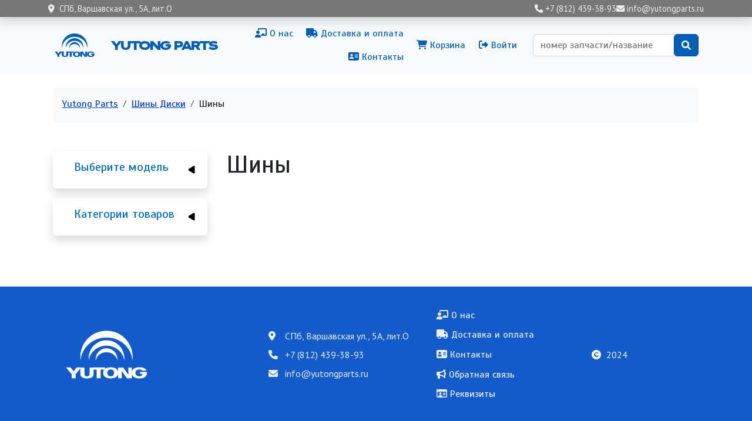

--- FILE ---
content_type: text/html; charset=UTF-8
request_url: https://yutongparts.ru/shiny-diski/shiny
body_size: 27267
content:

<!DOCTYPE html>
<html lang="ru" dir="ltr" prefix="og: https://ogp.me/ns#" class="h-100">
  <head>
    <meta charset="utf-8" />
<link rel="canonical" href="https://yutongparts.ru/shiny-diski/shiny" />
<meta name="Generator" content="Drupal 10 (https://www.drupal.org); Commerce 2" />
<meta name="MobileOptimized" content="width" />
<meta name="HandheldFriendly" content="true" />
<meta name="viewport" content="width=device-width, initial-scale=1.0" />
<script type="application/ld+json">{
    "@context": "https://schema.org",
    "@graph": [
        {
            "@type": "WebSite",
            "@id": "https://yutongparts.ru/",
            "name": "Yutong Parts – запчасти для автобусов Ютонг",
            "url": "https://yutongparts.ru/"
        }
    ]
}</script>
<script type="application/ld+json">{
    "@context": "https://schema.org",
    "@type": "BreadcrumbList",
    "itemListElement": [
        {
            "@type": "ListItem",
            "position": 1,
            "name": "Yutong Parts",
            "item": "https://yutongparts.ru/"
        },
        {
            "@type": "ListItem",
            "position": 2,
            "name": "Шины Диски",
            "item": "https://yutongparts.ru/shiny-diski"
        },
        {
            "@type": "ListItem",
            "position": 3,
            "name": "Шины"
        }
    ]
}</script>
<link rel="icon" href="/sites/yp/files/favicon.png" type="image/png" />

    <title>Шины | Yutong Parts</title>
    <link rel="stylesheet" media="all" href="/sites/yp/files/css/css_uUBaATF_eQ3SFaBsxi3LF_in5TrQUifpvwWWPxBJwsk.css?delta=0&amp;language=ru&amp;theme=yutong&amp;include=[base64]" />
<link rel="stylesheet" media="all" href="https://use.fontawesome.com/releases/v6.1.0/css/all.css" />
<link rel="stylesheet" media="all" href="/sites/yp/files/css/css_PwRTlaQUkC7mR_nV5iOCsNCUBfnKKAU-Oa7V4g_dtqs.css?delta=2&amp;language=ru&amp;theme=yutong&amp;include=[base64]" />
<link rel="stylesheet" media="all" href="/sites/yp/files/css/css_6A4TXMBQj23goUyF_QehhdWw3BnDpsTCVTrzmBoGd3Q.css?delta=3&amp;language=ru&amp;theme=yutong&amp;include=[base64]" />

    
  </head>
  <body class="path-taxonomy  text-dark   d-flex flex-column h-100">
        <div class="visually-hidden-focusable skip-link p-3 container">
      <a href="#main-content" class="p-2">
        Перейти к основному содержанию
      </a>
    </div>
    <!-- Yandex.Metrika counter -->
<script type="text/javascript" >
   (function(m,e,t,r,i,k,a){m[i]=m[i]||function(){(m[i].a=m[i].a||[]).push(arguments)};
   m[i].l=1*new Date();
   for (var j = 0; j < document.scripts.length; j++) {if (document.scripts[j].src === r) { return; }}
   k=e.createElement(t),a=e.getElementsByTagName(t)[0],k.async=1,k.src=r,a.parentNode.insertBefore(k,a)})
   (window, document, "script", "https://mc.yandex.ru/metrika/tag.js", "ym");

   ym(94735851, "init", {
        clickmap:true,
        trackLinks:true,
        accurateTrackBounce:true,
        webvisor:true,
        ecommerce:"dataLayer"
   });
</script>
<noscript><div><img src="https://mc.yandex.ru/watch/94735851" style="position:absolute; left:-9999px;" alt="" /></div></noscript>
<!-- /Yandex.Metrika counter -->
      <div class="dialog-off-canvas-main-canvas d-flex flex-column h-100" data-off-canvas-main-canvas>
    

<header role="banner">
    <div class="shadow sticky-top region region-header">
    <div id="block-yutong-header" class="px-2 block block-block-content block-block-content203f088a-2f56-42e0-8634-972125f2f61a">
  
    
      
            <div class="clearfix text-formatted field field--name-body field--type-text-with-summary field--label-hidden field__item"><div class="container d-flex py-2 py-md-1 justify-content-between align-items-center">
  <div class="header-address"><i class="fas fa-location-dot me-2"></i>СПб, Варшавская ул., 5А, лит.О</div>
  <div class="header-contacts">
    <a href="tel:+78124393893"><i class="fas fa-phone"></i><span class="d-none d-md-inline"> +7 (812) 439-38-93</span></a>
    <a href="mailto:info@yutongparts.ru"><i class="fas fa-envelope"></i><span class="d-none d-md-inline"> info@yutongparts.ru</span></a>
  </div>
</div></div>
      
  </div>

  </div>


    <nav class="navbar navbar-expand-lg navbar-light text-dark bg-light">
    <div class="container d-flex">
        <div class="d-flex region region-nav-branding">
    <div id="block-yutong-branding" class="block block-system block-system-branding-block">
  
    
  <div class="navbar-brand d-flex align-items-center">

    <a href="/" title="В начало" rel="home" class="site-logo d-block">
    <img src="/sites/yp/files/logo.svg" alt="В начало" fetchpriority="high" />
  </a>
  
  <div>
        <a href="/" title="В начало" rel="home" class="site-title">
      Yutong Parts
    </a>
    
      </div>
</div>
</div>

  </div>


              <button class="navbar-toggler collapsed" type="button" data-bs-toggle="collapse"
                data-bs-target="#navbarSupportedContent" aria-controls="navbarSupportedContent"
                aria-expanded="false" aria-label="Toggle navigation">
          <span class="navbar-toggler-icon"></span>
        </button>

        <div class="collapse navbar-collapse justify-content-md-end" id="navbarSupportedContent">
            <div class="d-flex flex-column flex-lg-row align-items-center px-3 px-lg-0 mt-4 my-lg-0 region region-nav-main">
    <nav role="navigation" aria-labelledby="block-yutong-main-navigation-menu" id="block-yutong-main-navigation" class="block block-menu navigation menu--main">
            
  <h5 class="visually-hidden" id="block-yutong-main-navigation-menu">Основная навигация</h5>
  

        
            <ul data-block="nav_main" class="navbar-nav justify-content-end flex-wrap nav-level-0">
                    <li class="nav-item">
          <a href="/about" class="nav-link" data-drupal-link-system-path="node/3"><i class="fas fa-chalkboard-teacher" aria-hidden="true"></i> <span class="link-text">О нас</span></a>
      </li>

                    <li class="nav-item">
          <a href="/dostavka-oplata" class="nav-link" data-drupal-link-system-path="node/4"><i class="fas fa-truck" aria-hidden="true"></i> <span class="link-text">Доставка и оплата</span></a>
      </li>

                    <li class="nav-item">
          <a href="/contacts" class="nav-link" data-drupal-link-system-path="node/5"><i class="fas fa-address-card" aria-hidden="true"></i> <span class="link-text">Контакты</span></a>
      </li>

        </ul>
  



  </nav>

  </div>

            <div class="d-flex flex-column flex-lg-row align-items-center px-3 px-lg-0 my-4 my-lg-0 region region-nav-additional">
    <nav role="navigation" aria-labelledby="block-yutong-account-menu-menu" id="block-yutong-account-menu" class="block block-menu navigation menu--account">
            
  <h5 class="visually-hidden" id="block-yutong-account-menu-menu">Меню учётной записи пользователя</h5>
  

        
              <ul data-block="nav_additional" class="nav navbar-nav">
                    <li class="nav-item">
        <a href="/cart" class="nav-link" data-drupal-link-system-path="cart"><i class="fas fa-shopping-cart" aria-hidden="true"></i> <span class="link-text">Корзина</span></a>
              </li>
                <li class="nav-item">
        <a href="/user/login" class="nav-link" data-drupal-link-system-path="user/login"><i class="fas fa-sign-out-alt" aria-hidden="true"></i> <span class="link-text">Войти</span></a>
              </li>
        </ul>
  


  </nav>
<div class="search-api-page-block-form-search-products search-api-page-block-form search-form search-block-form container-inline row p-3 block block-search-api-page block-search-api-page-form-block" data-drupal-selector="search-api-page-block-form-search-products" id="block-yutong-searchapipagesearchblockform">
  
    
      <form data-block="nav_additional" action="/shiny-diski/shiny" method="post" id="search-api-page-block-form-search-products" accept-charset="UTF-8">
  <div class="js-form-item form-item js-form-type-search form-type-search js-form-item-keys form-item-keys form-no-label">
      <label for="edit-keys" class="visually-hidden">Поиск</label>
        
  <input title="Введите ключевые слова для поиска." placeholder="номер запчасти/название" data-drupal-selector="edit-keys" type="search" id="edit-keys" name="keys" value="" size="25" maxlength="128" class="form-search form-control" />


        </div>

  <input autocomplete="off" data-drupal-selector="form-ow4f-d3608s2ovmri7e79w6l100esgfrbkww63z2kjc" type="hidden" name="form_build_id" value="form-oW4F_d3608S2OvmrI7E79w6l100ESgfRbkww63z2Kjc" />


  <input data-drupal-selector="edit-search-api-page-block-form-search-products" type="hidden" name="form_id" value="search_api_page_block_form_search_products" />

<div data-drupal-selector="edit-actions" class="form-actions js-form-wrapper form-wrapper" id="edit-actions">
    <input class="search-form__submit yutong-submit button js-form-submit form-submit btn btn-primary" data-drupal-selector="edit-submit" type="submit" id="edit-submit" name="op" value="" />

</div>

</form>

  </div>

  </div>

        </div>
          </div>
  </nav>
  
</header>

<main role="main">
  <a id="main-content" tabindex="-1"></a>
  
  
  

  <div class="container">
            <div class="region region-breadcrumb">
    <div data-drupal-messages-fallback class="hidden"></div>
<div id="block-yutong-breadcrumbs" class="bg-light rounded px-3 mx-2 my-4 pb-1 pt-3 d-none d-lg-block block block-system block-system-breadcrumb-block">
  
    
        <nav aria-label="breadcrumb">
    <h2 id="system-breadcrumb" class="visually-hidden">Строка навигации</h2>
    <ol class="breadcrumb">
          <li class="breadcrumb-item">
                  <a href="/">Yutong Parts</a>
              </li>
          <li class="breadcrumb-item">
                  <a href="/shiny-diski">Шины Диски</a>
              </li>
          <li class="breadcrumb-item">
                  Шины
              </li>
        </ol>
  </nav>

  </div>

  </div>

        <div class="row g-0">
              <div class="order-2 order-lg-1 col-12 col-lg-3">
            <div class="mt-lg-4 region region-sidebar-first">
    <div class="views-element-container shadow rounded p-3 mb-3" id="block-yutong-views-block-models-block-1">
  <div id="collapsiblock-wrapper-yutong_views_block__models_block_1" class="collapsiblockTitle" data-collapsiblock-action="3">
      <h5>Выберите модель</h5>
    </div>
      <div data-block="sidebar_first"><div class="view view-models view-id-models view-display-id-block_1 js-view-dom-id-1dc17f5874af390359c1e09277c268083852b85232e336b8fbb4da2ee2f16003">
  
    
      
      <div class="view-content">
      <div class="item-list">
  
  <ul>

          <li><div><span><a href="/yutong/zk6108h" hreflang="ru">Yutong ZK6108H</a></span></div></li>
          <li><div><span><a href="/yutong/zk6118h" hreflang="ru">Yutong ZK6118H</a></span></div></li>
          <li><div><span><a href="/yutong/zk6119h" hreflang="ru">Yutong ZK6119H</a></span></div></li>
          <li><div><span><a href="/yutong/zk6121hq" hreflang="ru">Yutong ZK6121HQ</a></span></div></li>
          <li><div><span><a href="/yutong/zk6122h9" hreflang="ru">Yutong ZK6122H9</a></span></div></li>
          <li><div><span><a href="/yutong/zk6127hq" hreflang="ru">Yutong ZK6127HQ</a></span></div></li>
          <li><div><span><a href="/yutong/zk6128h" hreflang="ru">Yutong ZK6128H</a></span></div></li>
          <li><div><span><a href="/yutong/zk6129h" hreflang="ru">Yutong ZK6129H</a></span></div></li>
          <li><div><span><a href="/yutong/zk6852hg" hreflang="ru">Yutong ZK6852HG</a></span></div></li>
          <li><div><span><a href="/yutong/zk6899ha" hreflang="ru">Yutong ZK6899HA</a></span></div></li>
          <li><div><span><a href="/yutong/zk6938hb9" hreflang="ru">Yutong ZK6938HB9</a></span></div></li>
    
  </ul>

</div>

    </div>
  
          </div>
</div>

  </div>
<div class="views-element-container shadow rounded p-3 mb-5" id="block-views-block-product-groups-block">
  <div id="collapsiblock-wrapper-views_block__product_groups_block" class="collapsiblockTitle" data-collapsiblock-action="3">
      <h5>Категории товаров</h5>
    </div>
      <div data-block="sidebar_first"><div class="view view-product-groups view-id-product_groups view-display-id-block js-view-dom-id-33ae3341affe488cc2a8991d08ff0ea101551da0121d9563befa8149f4b0ca36">
  
    
      
      <div class="view-content">
      
      <ul><li><a href="/aksessuary">Аксессуары</a><span>53</span>       <ul><li><a href="/aksessuary/aksessuarnaya-produkciya">Аксессуарная продукция</a><span>4</span>       </li><li><a href="/aksessuary/vneshnie-aksessuary">Внешние аксессуары</a><span>30</span>       </li><li><a href="/aksessuary/vnutrennie-aksessuary">Внутренние аксессуары</a><span>19</span>       </li></ul></li><li><a href="/dvigatel">Двигатель</a><span>308</span>       <ul><li><a href="/dvigatel/blok-dvigatelya">Блок двигателя</a><span>38</span>       </li><li><a href="/dvigatel/upravlenie-dvigatelem">Управление двигателем</a><span>17</span>       </li><li><a href="/dvigatel/sistema-okhlazhdeniya">Система охлаждения</a><span>58</span>       </li><li><a href="/dvigatel/vykhlopnaya-sistema">Выхлопная система</a><span>13</span>       </li><li><a href="/dvigatel/prokladki-uplotneniya">Прокладки, уплотнения</a><span>49</span>       </li><li><a href="/dvigatel/sistema-smazki">Система смазки</a><span>16</span>       </li><li><a href="/dvigatel/sistema-podachi-vozdukha">Система подачи воздуха</a><span>26</span>       </li><li><a href="/dvigatel/golovka-bloka-cilindrov">Головка блока цилиндров</a><span>10</span>       </li><li><a href="/dvigatel/kreplenie-dvigatelya">Крепление двигателя</a><span>5</span>       </li><li><a href="/dvigatel/grm">ГРМ</a><span>3</span>       </li><li><a href="/dvigatel/privodnye-remni">Приводные ремни</a><span>57</span>       </li><li><a href="/dvigatel/turbina">Турбина</a><span>16</span>       </li></ul></li><li><a href="/transmissiya-kpp">Трансмиссия, КПП</a><span>370</span>       <ul><li><a href="/transmissiya-kpp/akpp">АКПП</a><span>1</span>       </li><li><a href="/transmissiya-kpp/mkpp">МКПП</a><span>273</span>       </li><li><a href="/transmissiya-kpp/sceplenie">Сцепление</a><span>64</span>       </li><li><a href="/transmissiya-kpp/razdatka-privod-kolesa">Раздатка, привод колеса</a><span>32</span>       </li></ul></li><li><a href="/podveska">Подвеска</a><span>359</span>       <ul><li><a href="/podveska/perednyaya-podveska">Передняя подвеска</a><span>184</span>       </li><li><a href="/podveska/zadnyaya-podveska">Задняя подвеска</a><span>107</span>       </li><li><a href="/podveska/rulevoe-upravlenie">Рулевое управление</a><span>68</span>       </li></ul></li><li><a href="/tormoznaya-sistema">Тормозная система</a><span>180</span>       <ul><li><a href="/tormoznaya-sistema/perednie-tormoza">Передние тормоза</a><span>72</span>       </li><li><a href="/tormoznaya-sistema/zadnie-tormoza">Задние тормоза</a><span>94</span>       </li><li><a href="/tormoznaya-sistema/elementy-sistemy-abs">Элементы системы ABS</a><span>14</span>       </li></ul></li><li><a href="/kuzovnye-elementy">Кузовные элементы</a><span>373</span>       <ul><li><a href="/kuzovnye-elementy/perednyaya-chast">Передняя часть</a><span>99</span>       </li><li><a href="/kuzovnye-elementy/zadnyaya-chast">Задняя часть</a><span>42</span>       </li><li><a href="/kuzovnye-elementy/bokovaya-chast">Боковая часть</a><span>107</span>       </li><li><a href="/kuzovnye-elementy/zerkala">Зеркала</a><span>52</span>       </li><li><a href="/kuzovnye-elementy/stekla">Стекла</a><span>73</span>       </li></ul></li><li><a href="/klimaticheskaya-ustanovka">Климатическая установка</a><span>43</span>       <ul><li><a href="/klimaticheskaya-ustanovka/kondicioner">Кондиционер</a><span>7</span>       </li><li><a href="/klimaticheskaya-ustanovka/otoplenieventilyaciya">Отопление/Вентиляция</a><span>36</span>       </li></ul></li><li><a href="/zapchasti-dlya-akpp">Запчасти для АКПП</a><span>29</span>       <ul><li><a href="/zapchasti-dlya-akpp/filtry-dlya-akpp">Фильтры для АКПП</a><span>1</span>       </li><li><a href="/zapchasti-dlya-akpp/prokladki-salniki">Прокладки, сальники</a><span>9</span>       </li><li><a href="/zapchasti-dlya-akpp/zhelezo">Железо</a><span>1</span>       </li><li><a href="/zapchasti-dlya-akpp/mosty-reduktory">Мосты, редукторы</a><span>17</span>       </li><li><a href="/zapchasti-dlya-akpp/razdatki-komplektuyuschie">Раздатки, комплектующие</a><span>1</span>       </li></ul></li><li><a href="/masla-tekh-zhidkosti">Масла, тех. жидкости</a><span>3</span>       <ul><li><a href="/masla-tekh-zhidkosti/masla-motornye">Масла моторные</a><span>3</span>       </li></ul></li><li><a href="/avtoelektronika">Автоэлектроника</a><span>17</span>       <ul><li><a href="/avtoelektronika/audio-video">Аудио-Видео</a><span>2</span>       </li><li><a href="/avtoelektronika/kabeli-adaptery">Кабели, адаптеры</a><span>1</span>       </li><li><a href="/avtoelektronika/osveschenie">Освещение</a><span>11</span>       </li><li><a href="/avtoelektronika/signalizacii">Сигнализации</a><span>2</span>       </li><li><a href="/yutong/zk6122h9/avtoelektronika/parkovochnye-radary-kamery">Парковочные радары, камеры</a><span>1</span>       </li></ul></li><li><a href="/filtr">Фильтр</a><span>107</span>       <ul><li><a href="/filtr/filtry-vozdushnye">Фильтры воздушные</a><span>30</span>       </li><li><a href="/filtr/filtry-maslyanye">Фильтры масляные</a><span>22</span>       </li><li><a href="/filtr/filtry-salonnye">Фильтры салонные</a><span>8</span>       </li><li><a href="/filtr/filtry-toplivnye">Фильтры топливные</a><span>47</span>       </li></ul></li><li><a href="/shiny-diski">Шины Диски</a><span>4</span>       <ul><li><a href="/shiny-diski/diski">Диски</a><span>1</span>       </li><li><a href="/shiny-diski/komplektuyuschie">Комплектующие</a><span>3</span>       </li></ul></li><li><a href="/toplivnaya-sistema">Топливная система</a><span>30</span>       </li><li><a href="/vnutrennyaya-otdelka">Внутренняя отделка</a><span>19</span>       </li><li><a href="/naruzhnaya-otdelka">Наружная отделка</a><span>19</span>       </li><li><a href="/optika-vneshnee-osveschenie">Оптика, внешнее освещение</a><span>88</span>       </li><li><a href="/elektrika">Электрика</a><span>214</span>       </li></ul>


    </div>
  
          </div>
</div>

  </div>

  </div>

        </div>
            <div class="order-1 order-lg-2 col-12 col-lg-9">
          <div class="ps-lg-4 pt-4 region region-content">
    <div id="block-yutong-page-title" class="block block-core block-page-title-block">
  
    
      
<h1>
            <div class="field field--name-name field--type-string field--label-hidden field__item">Шины</div>
      </h1>


  </div>
<div id="block-yutong-content" class="row block block-system block-system-main-block">
  
    
      <div id="taxonomy-term-65" class="taxonomy-term vocabulary-groups">
  
    
  <div class="content">
    
  </div>
</div>

  </div>

  </div>

      </div>
          </div>
  </div>

</main>

<footer role="contentinfo" class="mt-auto     ">
  <div class="container">
      <div class="flex-column flex-lg-row align-items-center region region-footer">
    <div id="block-yutong-logo" class="col-6 col-md-2 block block-block-content block-block-contentb79aa177-d741-4879-b337-42693c7bf771">
  
    
      
            <div class="clearfix text-formatted field field--name-body field--type-text-with-summary field--label-hidden field__item"><img src="/sites/yp/files/logo_white.svg" data-entity-uuid data-entity-type="file" alt></div>
      
  </div>
<div id="block-yutong-kontakty" class="col col-md-3 offset-md-2 block block-block-content block-block-contentaee7775c-717e-4815-a41d-7726531df617">
  
    
      
            <div class="clearfix text-formatted field field--name-body field--type-text-with-summary field--label-hidden field__item"><div class="d-flex flex-column py-2 py-lg-0">
  <div class="py-1 mobile-link"><i class="fas fa-location-dot me-3"></i>СПб, Варшавская ул., 5А, лит.О</div>
  <div class="py-1 mobile-link"><a href="tel:+78124393893"><i class="fas fa-phone me-2"></i><span> +7 (812) 439-38-93</span></a></div>
  <div class="py-1 mobile-link"><a href="mailto:info@yutongparts.ru"><i class="fas fa-envelope me-2"></i><span> info@yutongparts.ru</span></a></div>
</div></div>
      
  </div>
<nav role="navigation" aria-labelledby="block-yutong-footer-menu" id="block-yutong-footer" class="col col-md-3 mobile-link block block-menu navigation menu--footer">
            
  <h5 class="visually-hidden" id="block-yutong-footer-menu">Подвал</h5>
  

        
              <ul data-block="footer" class="nav navbar-nav">
                    <li class="nav-item">
        <a href="/about" class="nav-link"><i class="fas fa-chalkboard-teacher" aria-hidden="true"></i> <span class="link-text">О нас</span></a>
              </li>
                <li class="nav-item">
        <a href="/dostavka-oplata" class="nav-link" data-drupal-link-system-path="node/4"><i class="fas fa-truck" aria-hidden="true"></i> <span class="link-text">Доставка и оплата</span></a>
              </li>
                <li class="nav-item">
        <a href="/contacts" class="nav-link" data-drupal-link-system-path="node/5"><i class="fas fa-address-card" aria-hidden="true"></i> <span class="link-text">Контакты</span></a>
              </li>
                <li class="nav-item">
        <a href="/contact" class="nav-link" data-drupal-link-system-path="contact"><i class="fas fa-bullhorn" aria-hidden="true"></i> <span class="link-text">Обратная связь</span></a>
              </li>
                <li class="nav-item">
        <a href="/requisites" class="nav-link" data-drupal-link-system-path="node/6"><i class="far fa-id-card" aria-hidden="true"></i> <span class="link-text">Реквизиты</span></a>
              </li>
        </ul>
  


  </nav>
<div id="block-yutong-copyright" class="col col-md-2 py-3 text-light block block-block-content block-block-content8d76e104-9beb-4a7b-bdd5-015f6b6f6e19">
  
    
      
            <div class="clearfix text-formatted field field--name-body field--type-text-with-summary field--label-hidden field__item"><i class="fa-solid fa-copyright me-2"></i>2024</div>
      
  </div>

  </div>

  </div>
</footer>

  </div>

    
    <script type="application/json" data-drupal-selector="drupal-settings-json">{"path":{"baseUrl":"\/","pathPrefix":"","currentPath":"taxonomy\/term\/65","currentPathIsAdmin":false,"isFront":false,"currentLanguage":"ru"},"pluralDelimiter":"\u0003","suppressDeprecationErrors":true,"ajaxPageState":{"libraries":"[base64]","theme":"yutong","theme_token":null},"ajaxTrustedUrl":{"form_action_p_pvdeGsVG5zNF_XLGPTvYSKCf43t8qZYSwcfZl2uzM":true},"ajaxLoader":{"markup":"\u003Cdiv class=\u0022ajax-throbber sk-chase\u0022\u003E\n              \u003Cdiv class=\u0022sk-chase-dot\u0022\u003E\u003C\/div\u003E\n              \u003Cdiv class=\u0022sk-chase-dot\u0022\u003E\u003C\/div\u003E\n              \u003Cdiv class=\u0022sk-chase-dot\u0022\u003E\u003C\/div\u003E\n              \u003Cdiv class=\u0022sk-chase-dot\u0022\u003E\u003C\/div\u003E\n              \u003Cdiv class=\u0022sk-chase-dot\u0022\u003E\u003C\/div\u003E\n              \u003Cdiv class=\u0022sk-chase-dot\u0022\u003E\u003C\/div\u003E\n            \u003C\/div\u003E","hideAjaxMessage":false,"alwaysFullscreen":true,"throbberPosition":"body"},"back_to_top":{"back_to_top_button_trigger":100,"back_to_top_speed":1200,"back_to_top_prevent_on_mobile":false,"back_to_top_prevent_in_admin":false,"back_to_top_button_type":"image","back_to_top_button_text":"\u041d\u0430\u0432\u0435\u0440\u0445"},"ckeditorAccordion":{"accordionStyle":{"collapseAll":0,"keepRowsOpen":1,"animateAccordionOpenAndClose":1,"openTabsWithHash":0,"allowHtmlInTitles":0}},"collapsiblock":{"active_pages":false,"slide_speed":300,"cookie_lifetime":null,"switcher_enabled":null,"switcher_class":null},"views_tree_settings":[["product_groups","expanded"]],"user":{"uid":0,"permissionsHash":"eeda5ae06bb031826bc36e4c88b8ae78391c11f801eea77f07a7f2c5b4ea4909"}}</script>
<script src="/sites/yp/files/js/js_unAMcousR0nlrAaLXGub-0MdbOZDDKpmqNx7j8_dL08.js?scope=footer&amp;delta=0&amp;language=ru&amp;theme=yutong&amp;include=eJxNyUsOwzAIANELkbDqeSyMqeqPjAWobW7frJpIs3jSUKNvGkpFDOnyHi_TnMUgE_cUerbw5tQcsmp4GK0HXtyab4NCPIC7lBpqiZjVStWJf-1P0xkyC7COQctrHsodzy3wrvLxFCaCF-FYeKwf0xFE-Q"></script>
<script src="/modules/contrib/ckeditor_accordion/js/accordion.frontend.min.js?t84vcf"></script>
<script src="https://cdn.jsdelivr.net/npm/js-cookie@3.0.5/dist/js.cookie.min.js"></script>
<script src="/modules/contrib/collapsiblock/theme/dist/collapsiblock.js?t84vcf" type="module"></script>
<script src="/sites/yp/files/js/js_sc1-ZN-xHLqaZF7JxubnQaXh3cS1GZiDjuxaTRJwq68.js?scope=footer&amp;delta=4&amp;language=ru&amp;theme=yutong&amp;include=eJxNyUsOwzAIANELkbDqeSyMqeqPjAWobW7frJpIs3jSUKNvGkpFDOnyHi_TnMUgE_cUerbw5tQcsmp4GK0HXtyab4NCPIC7lBpqiZjVStWJf-1P0xkyC7COQctrHsodzy3wrvLxFCaCF-FYeKwf0xFE-Q"></script>

  </body>
</html>
